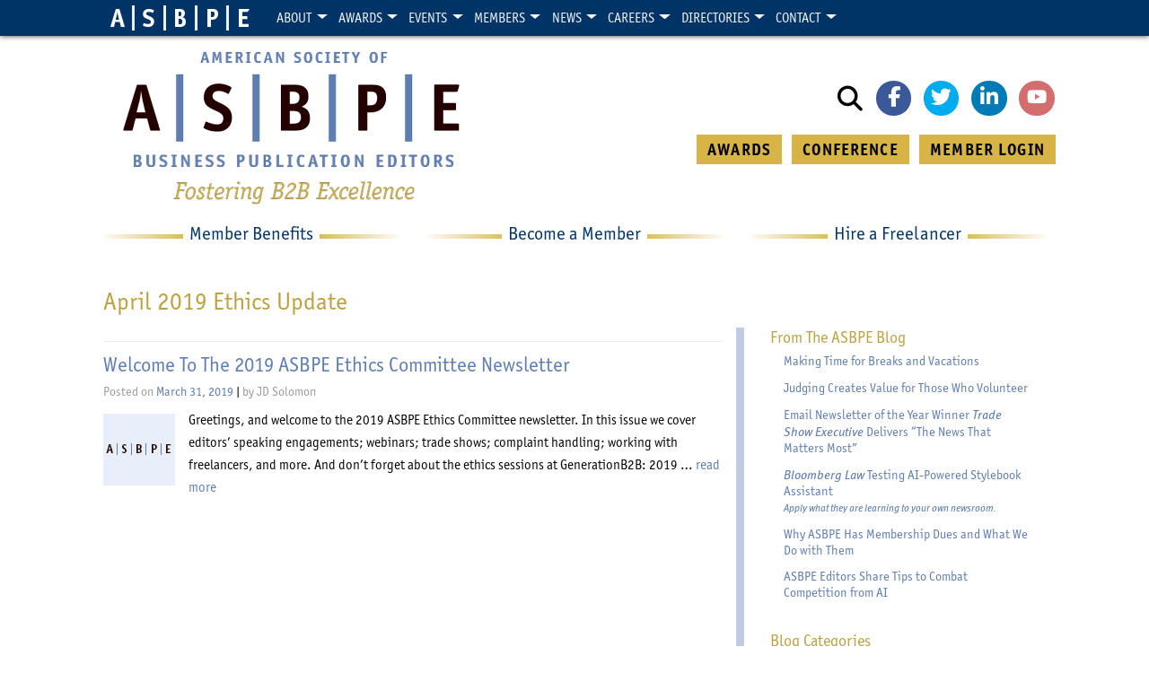

--- FILE ---
content_type: text/html; charset=UTF-8
request_url: https://asbpe.org/blog/tag/april-2019-ethics-update/
body_size: 15095
content:
<!DOCTYPE html>
<html lang="en-US">
<head>
    <meta charset="UTF-8">
    <meta name="viewport" content="width=device-width, initial-scale=1">
    <meta http-equiv="X-UA-Compatible" content="IE=edge">
    <link rel="profile" href="https://gmpg.org/xfn/11">
    <link rel="pingback" href="https://asbpe.org/xmlrpc.php">
<title>April 2019 Ethics Update &#8211; American Society of Business Publication Editors</title>
<meta name='robots' content='max-image-preview:large' />
	<style>img:is([sizes="auto" i], [sizes^="auto," i]) { contain-intrinsic-size: 3000px 1500px }</style>
	<link rel='dns-prefetch' href='//code.jquery.com' />
<link rel='dns-prefetch' href='//kit.fontawesome.com' />
<link rel='dns-prefetch' href='//stackpath.bootstrapcdn.com' />
<link rel='dns-prefetch' href='//stats.wp.com' />
<link rel='dns-prefetch' href='//use.typekit.net' />
<link rel='preconnect' href='//i0.wp.com' />
<link rel="alternate" type="application/rss+xml" title="American Society of Business Publication Editors &raquo; Feed" href="https://asbpe.org/feed/" />
<link rel="alternate" type="application/rss+xml" title="American Society of Business Publication Editors &raquo; Comments Feed" href="https://asbpe.org/comments/feed/" />
<link rel="alternate" type="application/rss+xml" title="American Society of Business Publication Editors &raquo; April 2019 Ethics Update Tag Feed" href="https://asbpe.org/blog/tag/april-2019-ethics-update/feed/" />
<!-- asbpe.org is managing ads with Advanced Ads 2.0.16 – https://wpadvancedads.com/ --><script id="asbpe-ready">
			window.advanced_ads_ready=function(e,a){a=a||"complete";var d=function(e){return"interactive"===a?"loading"!==e:"complete"===e};d(document.readyState)?e():document.addEventListener("readystatechange",(function(a){d(a.target.readyState)&&e()}),{once:"interactive"===a})},window.advanced_ads_ready_queue=window.advanced_ads_ready_queue||[];		</script>
		<link rel="preload" href="https://asbpe.org/wp-content/plugins/wpzoom-shortcodes/assets/css/font-awesome.min.css" as="style" media="all" onload="this.onload=null;this.rel='stylesheet'">
<link rel="stylesheet" href="https://asbpe.org/wp-content/plugins/wpzoom-shortcodes/assets/css/font-awesome.min.css" media="all">
<noscript><link rel="stylesheet" href="https://asbpe.org/wp-content/plugins/wpzoom-shortcodes/assets/css/font-awesome.min.css" media="all"></noscript>
<!--[if IE]><link rel="stylesheet" href="https://asbpe.org/wp-content/plugins/wpzoom-shortcodes/assets/css/font-awesome.min.css" media="all"><![endif]-->
<style class="optimize_css_2" type="text/css" media="all">.wpcf7 .screen-reader-response{position:absolute;overflow:hidden;clip:rect(1px,1px,1px,1px);clip-path:inset(50%);height:1px;width:1px;margin:-1px;padding:0;border:0;word-wrap:normal!important}.wpcf7 .hidden-fields-container{display:none}.wpcf7 form .wpcf7-response-output{margin:2em .5em 1em;padding:.2em 1em;border:2px solid #00a0d2}.wpcf7 form.init .wpcf7-response-output,.wpcf7 form.resetting .wpcf7-response-output,.wpcf7 form.submitting .wpcf7-response-output{display:none}.wpcf7 form.sent .wpcf7-response-output{border-color:#46b450}.wpcf7 form.failed .wpcf7-response-output,.wpcf7 form.aborted .wpcf7-response-output{border-color:#dc3232}.wpcf7 form.spam .wpcf7-response-output{border-color:#f56e28}.wpcf7 form.invalid .wpcf7-response-output,.wpcf7 form.unaccepted .wpcf7-response-output,.wpcf7 form.payment-required .wpcf7-response-output{border-color:#ffb900}.wpcf7-form-control-wrap{position:relative}.wpcf7-not-valid-tip{color:#dc3232;font-size:1em;font-weight:400;display:block}.use-floating-validation-tip .wpcf7-not-valid-tip{position:relative;top:-2ex;left:1em;z-index:100;border:1px solid #dc3232;background:#fff;padding:.2em .8em;width:24em}.wpcf7-list-item{display:inline-block;margin:0 0 0 1em}.wpcf7-list-item-label::before,.wpcf7-list-item-label::after{content:" "}.wpcf7-spinner{visibility:hidden;display:inline-block;background-color:#23282d;opacity:.75;width:24px;height:24px;border:none;border-radius:100%;padding:0;margin:0 24px;position:relative}form.submitting .wpcf7-spinner{visibility:visible}.wpcf7-spinner::before{content:'';position:absolute;background-color:#fbfbfc;top:4px;left:4px;width:6px;height:6px;border:none;border-radius:100%;transform-origin:8px 8px;animation-name:spin;animation-duration:1000ms;animation-timing-function:linear;animation-iteration-count:infinite}@media (prefers-reduced-motion:reduce){.wpcf7-spinner::before{animation-name:blink;animation-duration:2000ms}}@keyframes spin{from{transform:rotate(0deg)}to{transform:rotate(360deg)}}@keyframes blink{from{opacity:0}50%{opacity:1}to{opacity:0}}.wpcf7 [inert]{opacity:.5}.wpcf7 input[type="file"]{cursor:pointer}.wpcf7 input[type="file"]:disabled{cursor:default}.wpcf7 .wpcf7-submit:disabled{cursor:not-allowed}.wpcf7 input[type="url"],.wpcf7 input[type="email"],.wpcf7 input[type="tel"]{direction:ltr}.wpcf7-reflection>output{display:list-item;list-style:none}.wpcf7-reflection>output[hidden]{display:none}</style>
<style class="optimize_css_2" type="text/css" media="all">body .extendedwopts-show{display:none}body .widgetopts-hide_title .widget-title{display:none}body .extendedwopts-md-right{text-align:right}body .extendedwopts-md-left{text-align:left}body .extendedwopts-md-center{text-align:center}body .extendedwopts-md-justify{text-align:justify}@media screen and (min-width:1181px){body .extendedwopts-hide.extendedwopts-desktop{display:none!important}body .extendedwopts-show.extendedwopts-desktop{display:block}body .widget.clearfix-desktop{clear:both}}@media screen and (max-width:1024px) and (orientation:Portrait){body .extendedwopts-hide.extendedwopts-tablet{display:none!important}body .extendedwopts-show.extendedwopts-tablet{display:block}body .widget.clearfix-desktop{clear:none}body .widget.clearfix-tablet{clear:both}}@media screen and (max-width:1180px) and (orientation:landscape){body .extendedwopts-hide.extendedwopts-tablet{display:none!important}body .extendedwopts-show.extendedwopts-tablet{display:block}body .widget.clearfix-desktop{clear:none}body .widget.clearfix-tablet{clear:both}}@media screen and (max-width:767px) and (orientation:Portrait){body .extendedwopts-hide.extendedwopts-tablet:not(.extendedwopts-mobile){display:block!important}body .extendedwopts-show.extendedwopts-tablet:not(.extendedwopts-mobile){display:none!important}body .extendedwopts-hide.extendedwopts-mobile{display:none!important}body .extendedwopts-show.extendedwopts-mobile{display:block}body .widget.clearfix-desktop,body .widget.clearfix-tablet{clear:none}body .widget.clearfix-mobile{clear:both}}@media screen and (max-width:991px) and (orientation:landscape){body .extendedwopts-hide.extendedwopts-tablet:not(.extendedwopts-mobile){display:block!important}body .extendedwopts-show.extendedwopts-tablet:not(.extendedwopts-mobile){display:none!important}body .extendedwopts-hide.extendedwopts-mobile{display:none!important}body .extendedwopts-show.extendedwopts-mobile{display:block}body .widget.clearfix-desktop,body .widget.clearfix-tablet{clear:none}body .widget.clearfix-mobile{clear:both}}.panel-cell-style:after{content:"";display:block;clear:both;position:relative}</style>
<link rel='stylesheet' id='fontkit-css' href='https://use.typekit.net/qqd6bax.css' media='all' />
<style class="optimize_css_2" type="text/css" media="all">#heateor_sss_error{color:red;margin:7px 0}#heateor_sss_sharing_more_providers .filter svg{position:absolute;left:16px;top:18px}div.heateor_sss_sharing_ul a:link,div.heateor_sss_sharing_ul a:focus{text-decoration:none;background:transparent!important}.heateor_sss_login_container{margin:2px 0}.heateor_sss_login_container img,.heateor_sss_sharing_container img{cursor:pointer;margin:2px;border:none}.heateor_sss_login_container img{display:none;float:left}#heateor_sss_loading_image{display:block!important;float:none}.heateor_sss_error{background-color:#ffffe0;border:1px solid #e6db55;padding:5px;margin:10px}#heateor_sss_sharing_more_providers{position:fixed;top:50%;left:47%;background:#fafafa;width:650px;margin:-180px 0 0 -300px;z-index:10000000;text-shadow:none!important;height:308px}#heateor_sss_mastodon_popup_bg,#heateor_sss_popup_bg{background:url(https://asbpe.org/wp-content/plugins/sassy-social-share/public/css/../../images/transparent_bg.png);bottom:0;display:block;left:0;position:fixed;right:0;top:0;z-index:10000}#heateor_sss_sharing_more_providers .title{font-size:14px!important;height:auto!important;background:#58b8f8!important;border-bottom:1px solid #d7d7d7!important;color:#fff;font-weight:700;letter-spacing:inherit;line-height:34px!important;padding:0!important;text-align:center;text-transform:none;margin:0!important;text-shadow:none!important;width:100%}#heateor_sss_sharing_more_providers *{font-family:Arial,Helvetica,sans-serif}#heateor_sss_sharing_more_providers #heateor_sss_sharing_more_content{background:#fafafa;border-radius:4px;color:#555;height:auto;width:100%}#heateor_sss_sharing_more_providers .filter{margin:0;padding:10px 0 0;position:relative;width:100%}#heateor_sss_sharing_more_providers .all-services{clear:both;height:250px;overflow:auto}#heateor_sss_sharing_more_content .all-services ul{display:block;margin:10px!important;overflow:hidden;list-style:none;padding-left:0!important;position:static!important;width:auto!important}#heateor_sss_sharing_more_content .all-services ul li{padding:0;margin:0 0 0 5px;background:0 0!important;float:left;width:24.1%;text-align:left!important}#heateor_sss_sharing_more_providers .close-button img{margin:0}#heateor_sss_sharing_more_providers .close-button.separated{background:0 0!important;border:none!important;box-shadow:none!important;width:auto!important;height:auto!important;z-index:1000}#heateor_sss_sharing_more_providers .close-button{height:auto!important;width:auto!important;left:auto!important;display:block!important;color:#555!important;cursor:pointer!important;font-size:29px!important;line-height:29px!important;margin:0!important;padding:0!important;position:absolute;right:-16px;top:-16px}#heateor_sss_sharing_more_providers .filter input.search{width:96%;display:block;float:none;font-family:"open sans","helvetica neue",helvetica,arial,sans-serif;font-weight:300;height:auto;line-height:inherit;margin:0 11px;padding:5px 8px 5px 27px!important;border:1px solid #ccc!important;color:#000;background:#fff!important;font-size:16px!important;text-align:left!important;max-width:-webkit-fill-available;line-height:1}#heateor_sss_sharing_more_providers .footer-panel{background:#fff;border-top:1px solid #d7d7d7;padding:6px 0;width:100%;color:#fff}#heateor_sss_sharing_more_providers .footer-panel p{background-color:#fff0;top:0;text-align:left!important;color:#000;font-family:'helvetica neue',arial,helvetica,sans-serif;font-size:12px;line-height:1.2;margin:0!important;padding:0 6px!important;text-indent:0!important}#heateor_sss_sharing_more_providers .footer-panel a{color:#fff;text-decoration:none;font-weight:700;text-indent:0!important}#heateor_sss_sharing_more_providers .all-services ul li a span{width:51%}#heateor_sss_sharing_more_providers .all-services ul li a{border-radius:3px;color:#666!important;display:block;font-size:12px;height:auto;line-height:20px;overflow:hidden;padding:8px 8px 8px 1px;text-decoration:none!important;text-overflow:ellipsis;white-space:nowrap;border:none!important;text-indent:0!important;background:0 0!important;text-shadow:none}.heateor_sss_share_count{display:block;text-indent:0!important;visibility:hidden;background-color:#58b8f8!important;width:5px;height:auto;text-align:center;min-width:8px!important;padding:1px 4px!important;color:#fff!important;font-family:'Open Sans',arial,sans-serif!important;font-size:10px!important;font-weight:600!important;-webkit-border-radius:15px!important;border-radius:15px!important;-webkit-box-shadow:0 2px 2px rgb(0 0 0 / .4);box-shadow:0 2px 2px rgb(0 0 0 / .4);text-shadow:0 -1px 0 rgb(0 0 0 / .2);line-height:14px!important;border:2px solid #fff!important;z-index:1;margin:2px auto!important;box-sizing:content-box!important}.heateor_sss_share_count,.heateor_sss_vertical_sharing{-webkit-box-sizing:content-box!important;-moz-box-sizing:content-box!important}div.heateor_sss_follow_ul,div.heateor_sss_sharing_ul{padding-left:0!important;margin:1px 0!important}#heateor_sss_mastodon_popup_close img,#heateor_sss_sharing_popup_close img{opacity:1!important;background:0 0!important;border:none!important;outline:0!important;box-shadow:none!important;width:auto!important;height:auto!important;top:inherit!important;right:inherit!important;left:9px!important;padding:0!important}div.heateor_sss_follow_ul .heateorSssSharingRound,div.heateor_sss_sharing_ul .heateorSssSharingRound{background:0 0!important}.heateor_sss_square_count{display:none;text-align:center;font-weight:bolder;font-family:sans-serif;font-style:normal;font-size:.6em;visibility:hidden}div.heateor_sss_follow_ul a,div.heateor_sss_horizontal_sharing div.heateor_sss_sharing_ul a{float:left;padding:0!important;list-style:none!important;border:none!important;margin:2px}.heateorSssSharing,.heateorSssSharingButton{display:block;cursor:pointer;margin:2px}div.heateor_sss_follow_ul a:before,div.heateor_sss_sharing_ul a:before{content:none!important}div.heateor_sss_follow_ul a{width:auto}.heateor_sss_vertical_sharing{background:0 0;-webkit-box-shadow:0 1px 4px 1px rgb(0 0 0 / .1);box-shadow:0 1px 4px 1px rgb(0 0 0 / .1);position:fixed;overflow:visible;z-index:10000000;display:block;padding:10px;border-radius:4px;opacity:1;box-sizing:content-box!important}div.heateor_sss_horizontal_counter li.heateor_sss_facebook_share,div.heateor_sss_horizontal_sharing li.heateor_sss_facebook_share{width:96px}li.heateor_sss_facebook_like .fb-like span,li.heateor_sss_facebook_recommend .fb-like span,li.heateor_sss_facebook_share .fb-share-button span{vertical-align:top!important}li.heateor_sss_facebook_like .fb-like span iframe,li.heateor_sss_facebook_recommend .fb-like span iframe{max-width:none!important;z-index:1000}.heateor_sss_counter_container li{height:21px}.heateorSssTCBackground:hover{border-width:0!important;background-color:#fff0}.heateorSssTCBackground{border-width:0!important;background-color:transparent!important;font-style:normal;word-wrap:normal;color:#666;line-height:1;visibility:hidden}.heateorSssSharingSvg{width:100%;height:100%}.heateorSssSharing{float:left;border:none}.heateorSssSharingArrow{height:16px;width:16px;cursor:pointer;margin-top:10px}.heateorSssPushIn{background:url(data:image/svg+xml;charset=utf8,%3Csvg%20xmlns%3D%22http%3A%2F%2Fwww.w3.org%2F2000%2Fsvg%22%20width%3D%22100%25%22%20height%3D%22100%25%22%20viewBox%3D%220%200%2030%2030%22%3E%0A%3Cpath%20d%3D%22M%207%206%20q%202%206%2010%206%20v%20-6%20l%206%209%20l%20-6%209%20v%20-6%20q%20-10%202%20-10%20-12%22%20stroke-width%3D%221%22%20stroke%3D%22%23000%22%20fill%3D%22%23000%22%20stroke-linecap%3D%22round%22%3E%3C%2Fpath%3E%3C%2Fsvg%3E) left no-repeat}.heateorSssPullOut{background:url(data:image/svg+xml;charset=utf8,%3Csvg%20xmlns%3D%22http%3A%2F%2Fwww.w3.org%2F2000%2Fsvg%22%20width%3D%22100%25%22%20height%3D%22100%25%22%20viewBox%3D%220%200%2030%2030%22%3E%0A%3Cpath%20d%3D%22M%2023%206%20q%20-2%206%20-10%206%20v%20-6%20l%20-6%209%20l%206%209%20v%20-6%20q%2010%202%2010%20-12%22%20stroke-width%3D%221%22%20stroke%3D%22%23000%22%20fill%3D%22%23000%22%20stroke-linecap%3D%22round%22%3E%3C%2Fpath%3E%3C%2Fsvg%3E) left no-repeat}.heateorSssCommentingTabs li{padding-left:0!important;float:left;margin:0 1em 0 0!important;list-style:none;color:#aaa;display:block;cursor:pointer;font-size:.85em}div.heateorSssTotalShareCount{word-wrap:normal!important;font-weight:bolder;font-family:sans-serif;padding:0;margin:0;text-align:center}div.heateorSssTotalShareText{word-wrap:normal!important;margin:0;padding:0;text-align:center}div.heateor_sss_horizontal_sharing li{width:auto}div.heateor_sss_horizontal_sharing li.heateor_sss_facebook_like{width:91px}div.heateor_sss_horizontal_sharing li.heateor_sss_facebook_recommend{width:145px}div.heateor_sss_horizontal_sharing li.heateor_sss_twitter_tweet{width:95px}div.heateor_sss_horizontal_sharing li.heateor_sss_linkedin_share span{vertical-align:text-top!important}div.heateor_sss_horizontal_sharing li.heateor_sss_linkedin_share{width:96px}div.heateor_sss_horizontal_sharing li.heateor_sss_buffer_share{width:108px}div.heateor_sss_horizontal_sharing li.heateor_sss_reddit_badge{width:130px}div.heateor_sss_horizontal_sharing li.heateor_sss_yummly{width:106px}div.heateor_sss_horizontal_sharing li.heateor_sss_pinterest_pin{width:76px}div.heateor_sss_horizontal_sharing li.heateor_sss_xing{width:98px}.heateor_sss_sharing_container a{padding:0!important;box-shadow:none!important;border:none!important}.heateorSssClear{clear:both}div.course_instructor_widget .heateor_sss_vertical_sharing{display:none!important}@media screen and (max-width:783px){#heateor_sss_sharing_more_providers{width:80%;left:60%;margin-left:-50%;text-shadow:none!important}}@media screen and (max-width:752px){#heateor_sss_sharing_more_content .all-services ul li{width:32.1%}}@media screen and (max-width:590px){#heateor_sss_sharing_more_content .all-services ul li{width:48.1%}#heateor_sss_sharing_more_providers .filter input.search{width:93%}}@media screen and (max-width:413px){#heateor_sss_sharing_more_content .all-services ul li{width:100%}}div.heateor_sss_bottom_sharing{margin-bottom:0}div.heateor_sss_sharing_container a:before,div.heateor_sss_follow_icons_container a:before{content:none}.heateor_sss_mastodon_popup_button{background:linear-gradient(#ec1b23,#d43116);padding:8px 0 10px;font-size:18px;border:0;color:#fff;border-radius:8px;margin:4px auto;font-weight:bolder;width:35%;cursor:pointer;border-bottom-style:groove;border-bottom-width:5px;border-bottom-color:rgb(0 0 0 / .2)}@media screen and (max-width:783px)#heateor_sss_sharing_more_providers .filter input.search{border:1px solid #ccc;width:92.8%}div.heateor_sss_follow_icons_container svg,div.heateor_sss_sharing_container svg{width:100%;height:100%}</style>
<style class="optimize_css_4" type="text/css" media="all">.heateor_sss_button_instagram span.heateor_sss_svg{background-color:#527fa4}.heateor_sss_horizontal_sharing .heateor_sss_svg,.heateor_sss_standard_follow_icons_container .heateor_sss_svg{color:#fff;border-width:0;border-style:solid;border-color:#fff0}.heateor_sss_horizontal_sharing .heateorSssTCBackground{color:#666}.heateor_sss_horizontal_sharing span.heateor_sss_svg:hover,.heateor_sss_standard_follow_icons_container span.heateor_sss_svg:hover{border-color:#fff0}.heateor_sss_vertical_sharing span.heateor_sss_svg,.heateor_sss_floating_follow_icons_container span.heateor_sss_svg{color:#fff;border-width:0;border-style:solid;border-color:#fff0}.heateor_sss_vertical_sharing .heateorSssTCBackground{color:#666}.heateor_sss_vertical_sharing span.heateor_sss_svg:hover,.heateor_sss_floating_follow_icons_container span.heateor_sss_svg:hover{border-color:#fff0}@media screen and (max-width:783px){.heateor_sss_vertical_sharing{display:none!important}}div.heateor_sss_sharing_title{text-align:center}div.heateor_sss_sharing_ul{width:100%;text-align:center}div.heateor_sss_horizontal_sharing div.heateor_sss_sharing_ul a{float:none!important;display:inline-block}</style>
<style id='heateor_sss_frontend_css-inline-css'>
.heateor_sss_button_instagram span.heateor_sss_svg{background-color:#527fa4}.heateor_sss_horizontal_sharing .heateor_sss_svg,.heateor_sss_standard_follow_icons_container .heateor_sss_svg{color:#fff;border-width:0px;border-style:solid;border-color:transparent}.heateor_sss_horizontal_sharing .heateorSssTCBackground{color:#666}.heateor_sss_horizontal_sharing span.heateor_sss_svg:hover,.heateor_sss_standard_follow_icons_container span.heateor_sss_svg:hover{border-color:transparent;}.heateor_sss_vertical_sharing span.heateor_sss_svg,.heateor_sss_floating_follow_icons_container span.heateor_sss_svg{color:#fff;border-width:0px;border-style:solid;border-color:transparent;}.heateor_sss_vertical_sharing .heateorSssTCBackground{color:#666;}.heateor_sss_vertical_sharing span.heateor_sss_svg:hover,.heateor_sss_floating_follow_icons_container span.heateor_sss_svg:hover{border-color:transparent;}@media screen and (max-width:783px) {.heateor_sss_vertical_sharing{display:none!important}}div.heateor_sss_sharing_title{text-align:center}div.heateor_sss_sharing_ul{width:100%;text-align:center;}div.heateor_sss_horizontal_sharing div.heateor_sss_sharing_ul a{float:none!important;display:inline-block;}
</style>
<style class="optimize_css_2" type="text/css" media="all">#galleria{margin:20px 0;clear:both}#galleria img{margin:0}.galleria-errors{display:none}.galleria-container{position:relative;overflow:hidden;background:#000;margin-bottom:20px}.galleria-container img{-moz-user-select:none;-webkit-user-select:none;-o-user-select:none}.galleria-stage{position:absolute;top:10px;bottom:75px;left:10px;right:10px;overflow:hidden}.galleria-thumbnails-container{height:65px;bottom:0;position:absolute;left:10px;right:10px;z-index:2}.galleria-carousel .galleria-thumbnails-list{margin-left:30px;margin-right:30px}.galleria-thumbnails .galleria-image{height:55px;width:60px;background:#000;margin:0 5px 0 0;border:1px solid #000;float:left;cursor:pointer}.galleria-counter{position:absolute;bottom:10px;left:10px;text-align:right;color:#fff;font:normal 11px/1 arial,sans-serif;z-index:1}.galleria-loader{background:#000;width:20px;height:20px;position:absolute;top:10px;right:10px;z-index:2;display:none;background:url(https://asbpe.org/wp-content/plugins/wpzoom-shortcodes/assets/css/../images/wzslider/classic-loader.gif) no-repeat 2px 2px}.galleria-info{width:50%;z-index:2;position:absolute;bottom:80px;left:26%}.galleria-info-text{background:url(https://asbpe.org/wp-content/plugins/wpzoom-shortcodes/assets/css/../images/wzslider/60.png) repeat;padding:12px;zoom:1}.galleria-info-title{font:bold 12px/1.1 arial,sans-serif;margin:0;color:#fff}.galleria-info-description{font:italic 12px/1.4 georgia,serif;margin:5px 0 0;color:#bbb}.galleria-info-close{width:9px;height:9px;position:absolute;top:5px;right:5px;background-position:-753px -11px;opacity:.5;filter:alpha(opacity=50);cursor:pointer}.notouch .galleria-info-close:hover{opacity:1;filter:alpha(opacity=100)}.touch .galleria-info-close:active{opacity:1;filter:alpha(opacity=100)}.galleria-info-link{background-position:-669px -5px;opacity:.7;filter:alpha(opacity=70);position:absolute;width:20px;height:20px;cursor:pointer;background-color:#000;display:none;top:-44px;left:-49%}.notouch .galleria-info-link:hover{opacity:1;filter:alpha(opacity=100)}.touch .galleria-info-link:active{opacity:1;filter:alpha(opacity=100)}.galleria-image-nav{position:absolute;top:50%;margin-top:-62px;width:100%;height:62px;left:0}.galleria-image-nav-left,.galleria-image-nav-right{opacity:.3;filter:alpha(opacity=30);cursor:pointer;width:62px;height:124px;position:absolute;left:10px;z-index:2;background-position:0 46px}.galleria-image-nav-right{left:auto;right:10px;background-position:-254px 46px;z-index:2}.notouch .galleria-image-nav-left:hover,.notouch .galleria-image-nav-right:hover{opacity:1;filter:alpha(opacity=100)}.touch .galleria-image-nav-left:active,.touch .galleria-image-nav-right:active{opacity:1;filter:alpha(opacity=100)}.galleria-thumb-nav-left,.galleria-thumb-nav-right{cursor:pointer;display:none;background-position:-495px 10px;position:absolute;left:0;top:0;height:55px;width:23px;z-index:3;opacity:.8;filter:alpha(opacity=80)}.galleria-thumb-nav-right{background-position:-578px 10px;border-right:none;right:0;left:auto}.galleria-thumbnails-container .disabled{opacity:.2;filter:alpha(opacity=20);cursor:default}.notouch .galleria-thumb-nav-left:hover,.notouch .galleria-thumb-nav-right:hover{opacity:1;filter:alpha(opacity=100);background-color:#111}.touch .galleria-thumb-nav-left:active,.touch .galleria-thumb-nav-right:active{opacity:1;filter:alpha(opacity=100);background-color:#111}.notouch .galleria-thumbnails-container .disabled:hover{opacity:.2;filter:alpha(opacity=20);background-color:#fff0}.galleria-carousel .galleria-thumb-nav-left,.galleria-carousel .galleria-thumb-nav-right{display:block}.galleria-thumb-nav-left,.galleria-thumb-nav-right,.galleria-info-link,.galleria-info-close,.galleria-image-nav-left,.galleria-image-nav-right{background-image:url(https://asbpe.org/wp-content/plugins/wpzoom-shortcodes/assets/css/../images/wzslider/classic-map.png);background-repeat:no-repeat}</style>
<style class="optimize_css_2" type="text/css" media="all">[data-class="wpcf7cf_group"],.wpcf7cf_remove,.wpcf7cf_add{display:none}.wpcf7cf_repeater_sub{margin-bottom:20px}.wpcf7cf_repeater_controls,.wpcf7cf_step_controls{display:flex;justify-content:space-between;flex-wrap:wrap;margin-top:20px}.wpcf7cf_multistep .wpcf7cf_step{width:100%}.wpcf7cf_multistep .wpcf7cf_step .step-title{display:none}.wpcf7cf_multistep .wpcf7cf_steps-dots{display:flex;width:100%;margin-bottom:20px;flex-wrap:wrap}.wpcf7cf_multistep .wpcf7cf_steps-dots .dot .step-index{display:inline-block;border-radius:50%;background:#dfdfdf;color:#000;width:40px;height:40px;line-height:40px;text-align:center}.wpcf7cf_multistep .wpcf7cf_steps-dots .dot{border-bottom:5px solid #dfdfdf;text-align:center;flex:1;padding:15px;min-width:120px}.wpcf7cf_multistep .wpcf7cf_steps-dots .dot.completed{border-bottom:5px solid #333}.wpcf7cf_multistep .wpcf7cf_steps-dots .dot.active{border-bottom:5px solid #333;font-weight:700}.wpcf7cf_multistep .wpcf7cf_steps-dots .dot.completed .step-index{background-color:#333;color:#fff}.wpcf7cf_multistep .wpcf7cf_steps-dots .dot.active .step-index{background-color:#333;color:#fff}.wpcf7cf_step_controls .disabled{pointer-events:none;cursor:default;opacity:.5}</style>
<style class="optimize_css_2" type="text/css" media="all">p.wpz-sc-box,div.wpz-sc-box{margin:1em 0 1.5em 0;padding:9px 10px 9px 15px;color:#555;text-shadow:none}.wpz-sc-box.none{border-width:0}.wpz-sc-box.full{border-width:1px}.wpz-sc-box:before{font-family:FontAwesome;margin:2px 15px 0 0;font-size:16px}.wpz-sc-box.medium{padding:18px 20px 18px 50px;font-size:1.1em}.wpz-sc-box.large{padding:25px 27px 25px 50px;font-size:1.2em}.wpz-sc-box.rounded{-webkit-border-radius:15px;-moz-border-radius:15px;border-radius:15px}.wpz-sc-box.alert{background:#ffd9c8}.wpz-sc-box.download{background:#edfcd5}.wpz-sc-box.tick{background:#edfcd5}.wpz-sc-box.info{background:#E4F0FC}.wpz-sc-box.note{background:#fef6d2}.wpz-sc-box.normal{background:#eee;padding:9px 15px}.wpz-sc-box.alert:before{content:"\f00d";color:#E97373}.wpz-sc-box.download:before{content:"\f019";color:#80B42B}.wpz-sc-box.tick:before{content:"\f00c";color:#80B42B}.wpz-sc-box.info:before{content:"\f129";color:#5986C0}.wpz-sc-box.note:before{content:"\f071";color:#F7CD17}.none_class:before{content:none!important}a.wpz-sc-button{display:inline-block;line-height:1em;padding:10px 20px;margin:0 .6em 1.5em 0;text-align:center;-moz-border-radius:3px;-webkit-border-radius:3px;border-radius:3px;border:1px solid #fff0;background:#3f70c0;color:#fff!important;font-weight:400;text-decoration:none!important;-moz-transition:all .2s ease;-webkit-transition:all .2s ease;transition:all .2s ease}a.wpz-sc-button.small{padding:5px 10px;font-size:.9em}a.wpz-sc-button.large{padding:7px 16px;font-size:1.4em}a.wpz-sc-button.xl{padding:9px 20px;font-size:1.8em}a.wpz-sc-button:hover,a.wpz-sc-button.hover,a.wpz-sc-button.active{text-decoration:none!important;background:#2151a1;color:#fff;opacity:.8}a.wpz-sc-button.dark span{color:#3c5378}a.wpz-sc-button.dark:hover span{color:#24395a}a.wpz-sc-button.custom:hover{opacity:.85}a.wpz-sc-button span{line-height:1.2em;min-height:16px;display:block}a.wpz-sc-button span:before{font-family:FontAwesome;margin:0 15px 0 0;font-size:16px}a.wpz-sc-button span.wpz-alert:before{content:"\f00d"}a.wpz-sc-button span.wpz-download:before{content:"\f019"}a.wpz-sc-button span.wpz-tick:before{content:"\f00c"}a.wpz-sc-button span.wpz-info:before{content:"\f129"}a.wpz-sc-button span.wpz-note:before{content:"\f071"}a.wpz-sc-button.red{background:#cf402d}a.wpz-sc-button.orange{background:#de8925}a.wpz-sc-button.green{background:#75ab1f}a.wpz-sc-button.aqua{background:#BCF1ED}a.wpz-sc-button.teal{background:#33aad6}a.wpz-sc-button.purple{background:#813fbe}a.wpz-sc-button.pink{background:#de3882}a.wpz-sc-button.silver{background:#dee6f2}.twocol-one{width:48%}.threecol-one{width:30.66%}.threecol-two{width:65.33%}.fourcol-one{width:22%}.fourcol-two{width:48%}.fourcol-three{width:74%}.fivecol-one{width:16.8%}.fivecol-two{width:37.6%}.fivecol-three{width:58.4%}.fivecol-four{width:67.2%}.sixcol-one{width:13.33%}.sixcol-two{width:30.66%}.sixcol-three{width:47.99%}.sixcol-four{width:65.33%}.sixcol-five{width:82.67%}.twocol-one,.threecol-one,.threecol-two,.fourcol-one,.fourcol-two,.fourcol-three,.fivecol-one,.fivecol-two,.fivecol-three,.fivecol-four,.sixcol-one,.sixcol-two,.sixcol-three,.sixcol-four,.sixcol-five{float:left;margin-right:4%;position:relative}.last{clear:right;margin-right:0!important}@media screen and (max-width:768px){.twocol-one,.threecol-one,.threecol-two,.fourcol-one,.fourcol-two,.fourcol-three,.fivecol-one,.fivecol-two,.fivecol-three,.fivecol-four,.sixcol-one,.sixcol-two,.sixcol-three,.sixcol-four,.sixcol-five{width:100%;margin-right:0;margin-bottom:30px;float:none}}.shortcode-tabs{background:#FFF;clear:both;height:auto;display:block;padding:5px}.shortcode-tabs ul.tab_titles{padding:0;background:none;border:none;margin:0;clear:both;float:left;border-left:1px solid #ccc;position:relative;z-index:2}.shortcode-tabs ul.tab_titles li.nav-tab{background:none;padding:0;float:left;display:inline;color:#fff;margin:0;cursor:pointer;border-top:1px solid #ccc;border-right:1px solid #ccc}.shortcode-tabs ul.tab_titles li.nav-tab.ui-tabs-selected a,.shortcode-tabs ul.tab_titles li.nav-tab a:hover{background:#fff;text-decoration:none}.shortcode-tabs ul.tab_titles li.nav-tab a{color:#777;display:block;float:left;padding:8px 15px;font-size:14px;line-height:1.5;text-decoration:none}.shortcode-tabs .tab{background:#fff;padding:10px;text-align:left;clear:both;border:1px solid #ccc;top:-1px;position:relative;z-index:1}.shortcode-tabs ul.tab_titles li.ui-state-active{border-bottom:1px solid #FFF;font-weight:700}.wpz-sc-ilink{padding:0 .3em}.wpz-sc-ilink a{display:inline-block;text-decoration:none!important}.wpz-sc-ilink a:before{font-family:FontAwesome;margin:0 5px 0 0;font-size:16px}.wpz-sc-ilink .alert:before{content:"\f00d";color:#E97373}.wpz-sc-ilink .download:before{content:"\f019";color:#80B42B}.wpz-sc-ilink .tick:before{content:"\f00c";color:#80B42B}.wpz-sc-ilink .info:before{content:"\f129";color:#5986C0}.wpz-sc-ilink .note:before{content:"\f071";color:#F7CD17}.shortcode-unorderedlist ul,.entry .shortcode-unorderedlist ul,.entry-content .shortcode-unorderedlist ul{margin-left:0}.entry .shortcode-unorderedlist ul li,.shortcode-unorderedlist ul li,.entry .shortcode-unorderedlist ul li ul,.shortcode-unorderedlist ul li ul{list-style-type:none!important;background:no-repeat scroll left top}.entry .shortcode-unorderedlist ul li:before,.shortcode-unorderedlist ul li:before{font-family:FontAwesome;margin:0 10px 0 0;font-size:18px}.entry .shortcode-unorderedlist.tick ul li:before,.shortcode-unorderedlist.tick ul li:before{content:"\f00c";color:#80B42B}.entry .shortcode-unorderedlist.red-x ul li:before,.shortcode-unorderedlist.red-x ul li:before{content:"\f00d";color:#E97373}.entry .shortcode-unorderedlist.bullet ul li:before,.shortcode-unorderedlist.bullet ul li:before{content:"\f0da";color:#5986C0}.entry .shortcode-unorderedlist.green-dot ul li:before,.shortcode-unorderedlist.green-dot ul li:before{content:"\f0da";color:#80B42B}.entry .shortcode-unorderedlist.arrow ul li:before,.shortcode-unorderedlist.arrow ul li:before{content:"\f061";color:#80B42B}.entry .shortcode-unorderedlist.star ul li:before,.shortcode-unorderedlist.star ul li:before{content:"\f005";color:#F7CD17}.entry .shortcode-orderedlist ol li,.entry .shortcode-orderedlist ol li ol,.shortcode-orderedlist ol li{list-style-type:none;margin-left:25px;background:no-repeat scroll left top}.entry .shortcode-orderedlist.armenian ol li,.shortcode-orderedlist.armenian ol li{list-style-type:armenian}.entry .shortcode-orderedlist.decimal ol li,.shortcode-orderedlist.decimal ol li{list-style-type:decimal}.entry .shortcode-orderedlist.decimal-leading-zero ol li,.shortcode-orderedlist.decimal-leading-zero ol li{list-style-type:decimal-leading-zero}.entry .shortcode-orderedlist.georgian ol li,.shortcode-orderedlist.georgian ol li{list-style-type:georgian}.entry .shortcode-orderedlist.lower-alpha ol li,.shortcode-orderedlist.lower-alpha ol li{list-style-type:lower-alpha}.entry .shortcode-orderedlist.lower-greek ol li,.shortcode-orderedlist.lower-greek ol li{list-style-type:lower-greek}.entry .shortcode-orderedlist.lower-latin ol li,.shortcode-orderedlist.lower-latin ol li{list-style-type:lower-latin}.entry .shortcode-orderedlist.lower-roman ol li,.shortcode-orderedlist.lower-roman ol li{list-style-type:lower-roman}.entry .shortcode-orderedlist.upper-alpha ol li,.shortcode-orderedlist.upper-alpha ol li{list-style-type:upper-alpha}.entry .shortcode-orderedlist.upper-latin ol li,.shortcode-orderedlist.upper-latin ol li{list-style-type:upper-latin}.entry .shortcode-orderedlist.upper-roman ol li,.shortcode-orderedlist.upper-roman ol li{list-style-type:upper-roman}.entry .wp-caption,.post_content .wp-caption,.post-single .wp-caption,.post-content .wp-caption,.entry-content .wp-caption{max-width:100%}</style>
<link rel='stylesheet' id='bootstrap-css' href='https://stackpath.bootstrapcdn.com/bootstrap/4.3.1/css/bootstrap.min.css' media='all' integrity='sha384-ggOyR0iXCbMQv3Xipma34MD+dH/1fQ784/j6cY/iJTQUOhcWr7x9JvoRxT2MZw1T' crossorigin='anonymous' />
<link rel='stylesheet' id='insite-starter-style-css' href='https://asbpe.org/wp-content/themes/insite-starter/style.css?ver=1719439844' media='all' />
<script src='https://code.jquery.com/jquery-3.7.1.min.js' integrity='sha256-/JqT3SQfawRcv/BIHPThkBvs0OEvtFFmqPF/lYI/Cxo=' crossorigin='anonymous' data-script-handle='jquery'></script>
<!--[if lt IE 9]>
<script src="https://asbpe.org/wp-content/themes/insite-starter/inc/assets/js/html5.js" id="html5hiv-js" data-script-handle='html5hiv'></script>
<![endif]-->
<link rel="https://api.w.org/" href="https://asbpe.org/wp-json/" /><link rel="alternate" title="JSON" type="application/json" href="https://asbpe.org/wp-json/wp/v2/tags/25" /><link rel="EditURI" type="application/rsd+xml" title="RSD" href="https://asbpe.org/xmlrpc.php?rsd" />
	<style>img#wpstats{display:none}</style>
		    <style type="text/css">
        #page-sub-header { background: #fff; }
    </style>
    
<!-- favicons for multiple devices -->
<link rel="apple-touch-icon" sizes="180x180" href="/favicon/apple-touch-icon.png?v=3dot0dot0">
<link rel="icon" type="image/png" sizes="32x32" href="/favicon/favicon-32x32.png?v=3dot0dot0">
<link rel="icon" type="image/png" sizes="16x16" href="/favicon/favicon-16x16.png?v=3dot0dot0">
<link rel="mask-icon" href="/favicon/safari-pinned-tab.svg?v=3dot0dot0" color="#5e7db1">
<link rel="manifest" href="/site.webmanifest?v=190312">
<link rel="shortcut icon" href="/favicon.ico?v=3dot0dot0">
<meta name="apple-mobile-web-app-title" content="ASBPE">
<meta name="application-name" content="ASBPE">
<meta name="msapplication-config" content="/browserconfig.xml?v=3dot0dot0">
<meta name="msapplication-TileColor" content="#2b5797">
<meta name="theme-color" content="#becbe0">

</head>

<body data-rsssl=1 class="archive tag tag-april-2019-ethics-update tag-25 wp-theme-insite-starter group-blog hfeed scrollaway-nav v3 fts-remove-powered-by">
<div id="page" class="site">
	<a class="skip-link screen-reader-text" href="#content">Skip to content</a>
    	<nav class="navbar navbar-expand-md site-nav sticky-top p-0">
		<div class="container">
			<div class="navbar-brand">
									<a class="site-title" href="https://asbpe.org/" title="homepage of ASBPE.org">
						<img src="https://asbpe.org/wp-content/themes/insite-starter/img/asbpe-logo-letters-mini-trans-172x36.gif" alt="American Society of Business Publication Editors" />
					</a>
							</div>
			<button class="navbar-toggler" type="button" data-toggle="collapse" data-target="#main-nav" aria-controls="main-nav" aria-expanded="false" aria-label="Toggle navigation">
				<span class="navbar-toggler-icon"></span>
			</button>

			<div id="main-nav" class="collapse navbar-collapse justify-content-start"><ul id="menu-site-navigation" class="navbar-nav"><li id="menu-item-25588" class="nav-item menu-item menu-item-type-post_type menu-item-object-page menu-item-has-children menu-item-25588 dropdown"><a href="#" data-toggle="dropdown" class="dropdown-toggle nav-link" aria-haspopup="true">About <span class="caret"></span></a>
<ul role="menu" class=" dropdown-menu">
	<li id="menu-item-25589" class="nav-item menu-item menu-item-type-post_type menu-item-object-page menu-item-25589"><a href="https://asbpe.org/about-us/" class="dropdown-item">About ASBPE</a></li>
	<li id="menu-item-25593" class="nav-item menu-item menu-item-type-post_type menu-item-object-page menu-item-25593"><a href="https://asbpe.org/about-us/leadership/" class="dropdown-item">Leadership</a></li>
	<li id="menu-item-26282" class="nav-item menu-item menu-item-type-post_type menu-item-object-page menu-item-26282"><a href="https://asbpe.org/about-our-chapters/" class="dropdown-item">About Our Chapters</a></li>
	<li id="menu-item-29521" class="nav-item menu-item menu-item-type-post_type menu-item-object-page menu-item-29521"><a href="https://asbpe.org/join-asbpe/" class="dropdown-item">Membership Benefits</a></li>
	<li id="menu-item-29697" class="nav-item menu-item menu-item-type-post_type menu-item-object-page menu-item-29697"><a href="https://asbpe.org/community-fellowship/" class="dropdown-item">Community Fellowship</a></li>
	<li id="menu-item-27715" class="nav-item menu-item menu-item-type-post_type menu-item-object-page menu-item-27715"><a href="https://asbpe.org/about-us/volunteer-now/" class="dropdown-item">Volunteer with ASBPE</a></li>
	<li id="menu-item-29595" class="nav-item menu-item menu-item-type-post_type menu-item-object-page menu-item-29595"><a href="https://asbpe.org/donate/" class="dropdown-item">Donate to ASBPE</a></li>
	<li id="menu-item-25610" class="nav-item menu-item menu-item-type-post_type menu-item-object-page menu-item-25610"><a href="https://asbpe.org/about-us/asbpe-frequently-asked-questions-faq/" class="dropdown-item">FAQ</a></li>
	<li id="menu-item-25614" class="nav-item sub-head menu-item menu-item-type-post_type menu-item-object-page menu-item-25614"><a href="https://asbpe.org/asbpe-foundation/" class="dropdown-item">ASBPE Educational Foundation</a></li>
	<li id="menu-item-29092" class="nav-item sub-item menu-item menu-item-type-post_type menu-item-object-page menu-item-29092"><a href="https://asbpe.org/asbpe-foundation/" class="dropdown-item">About the Foundation</a></li>
	<li id="menu-item-29298" class="nav-item sub-item menu-item menu-item-type-post_type menu-item-object-page menu-item-29298"><a href="https://asbpe.org/rising-leader-scholarship/" class="dropdown-item">Rising Leader Scholarship</a></li>
</ul>
</li>
<li id="menu-item-25611" class="nav-item menu-item menu-item-type-post_type menu-item-object-page menu-item-has-children menu-item-25611 dropdown"><a href="#" data-toggle="dropdown" class="dropdown-toggle nav-link" aria-haspopup="true">Awards <span class="caret"></span></a>
<ul role="menu" class=" dropdown-menu">
	<li id="menu-item-25612" class="nav-item menu-item menu-item-type-post_type menu-item-object-page menu-item-25612"><a href="https://asbpe.org/asbpe-awards/" class="dropdown-item">About ASBPE’s Awards</a></li>
	<li id="menu-item-25615" class="nav-item menu-item menu-item-type-custom menu-item-object-custom menu-item-25615"><a href="https://azbeeawards.secure-platform.com/a/gallery?roundId=71" class="dropdown-item">2025 Azbees Gallery</a></li>
	<li id="menu-item-25627" class="nav-item menu-item menu-item-type-post_type menu-item-object-page menu-item-25627"><a href="https://asbpe.org/asbpe-awards/past-honorees/" class="dropdown-item">Previous ASBPE Awards Honorees</a></li>
	<li id="menu-item-25624" class="nav-item menu-item menu-item-type-custom menu-item-object-custom menu-item-25624"><a href="https://azbeeawards.secure-platform.com/a" class="dropdown-item">Enter the Azbee Awards</a></li>
	<li id="menu-item-29111" class="nav-item menu-item menu-item-type-custom menu-item-object-custom menu-item-29111"><a href="https://azbeeawards.secure-platform.com/a/page/new-for-2026" class="dropdown-item">New for 2026</a></li>
	<li id="menu-item-25617" class="nav-item sub-head menu-item menu-item-type-custom menu-item-object-custom menu-item-25617"><a href="#entrants" class="dropdown-item">Entrants</a></li>
	<li id="menu-item-25618" class="nav-item sub-item menu-item menu-item-type-custom menu-item-object-custom menu-item-25618"><a href="https://azbeeawards.secure-platform.com/a/page/about/eligibility-rules" class="dropdown-item">Eligibility &#038; Rules</a></li>
	<li id="menu-item-25619" class="nav-item sub-item menu-item menu-item-type-custom menu-item-object-custom menu-item-25619"><a href="https://azbeeawards.secure-platform.com/a/page/about/categories" class="dropdown-item">Categories</a></li>
	<li id="menu-item-25620" class="nav-item sub-item menu-item menu-item-type-custom menu-item-object-custom menu-item-25620"><a href="https://azbeeawards.secure-platform.com/a/page/about/regions" class="dropdown-item">Regions</a></li>
	<li id="menu-item-25621" class="nav-item sub-item menu-item menu-item-type-custom menu-item-object-custom menu-item-25621"><a href="https://azbeeawards.secure-platform.com/a/page/about/entry-fees" class="dropdown-item">Entry Fees &#038; Deadlines</a></li>
	<li id="menu-item-25622" class="nav-item sub-item menu-item menu-item-type-custom menu-item-object-custom menu-item-25622"><a href="https://azbeeawards.secure-platform.com/a/page/about/entry-requirements" class="dropdown-item">Entry Requirements</a></li>
	<li id="menu-item-27038" class="nav-item sub-item menu-item menu-item-type-custom menu-item-object-custom menu-item-27038"><a href="https://azbeeawards.secure-platform.com/a/page/about/entrant-faqs" class="dropdown-item">Entrant FAQs</a></li>
	<li id="menu-item-27039" class="nav-item sub-head menu-item menu-item-type-custom menu-item-object-custom menu-item-27039"><a href="#judges" class="dropdown-item">Judges</a></li>
	<li id="menu-item-25795" class="nav-item sub-item menu-item menu-item-type-custom menu-item-object-custom menu-item-25795"><a href="https://azbeeawards.secure-platform.com/a/page/judges/about-judging" class="dropdown-item">About Judging</a></li>
	<li id="menu-item-25796" class="nav-item sub-item menu-item menu-item-type-custom menu-item-object-custom menu-item-25796"><a href="https://azbeeawards.secure-platform.com/a/judgeSolicitationProfiles/create?solicitationId=42" class="dropdown-item">Become a Judge</a></li>
	<li id="menu-item-25613" class="nav-item sub-item menu-item menu-item-type-custom menu-item-object-custom menu-item-25613"><a href="https://azbeeawards.secure-platform.com/a/page/judges/judge-faqs" class="dropdown-item">Judge FAQs</a></li>
</ul>
</li>
<li id="menu-item-25630" class="nav-item menu-item menu-item-type-post_type menu-item-object-page menu-item-has-children menu-item-25630 dropdown"><a href="#" data-toggle="dropdown" class="dropdown-toggle nav-link" aria-haspopup="true">Events <span class="caret"></span></a>
<ul role="menu" class=" dropdown-menu">
	<li id="menu-item-25631" class="nav-item menu-item menu-item-type-post_type menu-item-object-page menu-item-25631"><a href="https://asbpe.org/national-conference/" class="dropdown-item">National Conference</a></li>
	<li id="menu-item-29490" class="nav-item menu-item menu-item-type-post_type menu-item-object-page menu-item-29490"><a href="https://asbpe.org/events/seo-playbook/" class="dropdown-item">B2B Media SEO Playbook Series</a></li>
	<li id="menu-item-29033" class="nav-item menu-item menu-item-type-post_type menu-item-object-page menu-item-29033"><a href="https://asbpe.org/events/solopreneur-series/" class="dropdown-item">Solopreneur: Exploring the Business of Contract Journalism</a></li>
	<li id="menu-item-28771" class="nav-item menu-item menu-item-type-custom menu-item-object-custom menu-item-28771"><a href="https://asbpe.site-ym.com/events/event_list.asp" class="dropdown-item">Event Calendar</a></li>
</ul>
</li>
<li id="menu-item-25637" class="nav-item menu-item menu-item-type-post_type menu-item-object-page menu-item-has-children menu-item-25637 dropdown"><a href="#" data-toggle="dropdown" class="dropdown-toggle nav-link" aria-haspopup="true">Members <span class="caret"></span></a>
<ul role="menu" class=" dropdown-menu">
	<li id="menu-item-25638" class="nav-item menu-item menu-item-type-post_type menu-item-object-page menu-item-25638"><a href="https://asbpe.org/join-asbpe/" class="dropdown-item">Membership Benefits</a></li>
	<li id="menu-item-29519" class="nav-item menu-item menu-item-type-post_type menu-item-object-page menu-item-29519"><a href="https://asbpe.org/individual-memberships/" class="dropdown-item">Individual Memberships</a></li>
	<li id="menu-item-29520" class="nav-item menu-item menu-item-type-post_type menu-item-object-page menu-item-29520"><a href="https://asbpe.org/corporate-memberships/" class="dropdown-item">Corporate Memberships</a></li>
	<li id="menu-item-26390" class="nav-item menu-item menu-item-type-post_type menu-item-object-page menu-item-26390"><a href="https://asbpe.org/find-member-services/" class="dropdown-item">Find Member Services</a></li>
	<li id="menu-item-29223" class="nav-item menu-item menu-item-type-post_type menu-item-object-page menu-item-29223"><a href="https://asbpe.org/code-of-journalism-ethics/" class="dropdown-item">ASBPE Code of Journalism Ethics</a></li>
	<li id="menu-item-25654" class="nav-item menu-item menu-item-type-post_type menu-item-object-page menu-item-25654"><a href="https://asbpe.org/webinars/" class="dropdown-item">Webinar Archive</a></li>
	<li id="menu-item-26391" class="nav-item menu-item menu-item-type-post_type menu-item-object-page menu-item-26391"><a href="https://asbpe.org/helpful-links/" class="dropdown-item">Helpful Links</a></li>
	<li id="menu-item-25664" class="nav-item menu-item menu-item-type-custom menu-item-object-custom menu-item-25664"><a href="https://asbpe.site-ym.com/login.aspx" class="dropdown-item">Member Login*</a></li>
	<li id="menu-item-26683" class="nav-item footnote menu-item menu-item-type-custom menu-item-object-custom menu-item-26683"><a href="#page" class="dropdown-item">* &#8211; members only</a></li>
</ul>
</li>
<li id="menu-item-25606" class="nav-item menu-item menu-item-type-post_type menu-item-object-page current_page_parent menu-item-has-children menu-item-25606 dropdown"><a href="#" data-toggle="dropdown" class="dropdown-toggle nav-link" aria-haspopup="true">News <span class="caret"></span></a>
<ul role="menu" class=" dropdown-menu">
	<li id="menu-item-25831" class="nav-item menu-item menu-item-type-custom menu-item-object-custom menu-item-25831"><a href="https://asbpe.org/news/" class="dropdown-item">ASBPE News</a></li>
	<li id="menu-item-25607" class="nav-item menu-item menu-item-type-post_type menu-item-object-page current_page_parent menu-item-25607"><a href="https://asbpe.org/blog/" class="dropdown-item">The ASBPE Blog</a></li>
	<li id="menu-item-26114" class="nav-item sub-item menu-item menu-item-type-post_type menu-item-object-page current_page_parent menu-item-26114"><a href="https://asbpe.org/blog/" class="dropdown-item">Recent Posts</a></li>
	<li id="menu-item-25594" class="nav-item sub-item menu-item menu-item-type-taxonomy menu-item-object-category menu-item-25594"><a href="https://asbpe.org/blog/category/awards/" class="dropdown-item">Awards</a></li>
	<li id="menu-item-25595" class="nav-item sub-item menu-item menu-item-type-taxonomy menu-item-object-category menu-item-25595"><a href="https://asbpe.org/blog/category/design/" class="dropdown-item">Design</a></li>
	<li id="menu-item-25596" class="nav-item sub-item menu-item menu-item-type-taxonomy menu-item-object-category menu-item-25596"><a href="https://asbpe.org/blog/category/digital/" class="dropdown-item">Digital</a></li>
	<li id="menu-item-25597" class="nav-item sub-item menu-item menu-item-type-taxonomy menu-item-object-category menu-item-25597"><a href="https://asbpe.org/blog/category/editorial/" class="dropdown-item">Editorial</a></li>
	<li id="menu-item-25598" class="nav-item sub-item menu-item menu-item-type-taxonomy menu-item-object-category menu-item-25598"><a href="https://asbpe.org/blog/category/ethics/" class="dropdown-item">Ethics</a></li>
	<li id="menu-item-25599" class="nav-item sub-item menu-item menu-item-type-taxonomy menu-item-object-category menu-item-25599"><a href="https://asbpe.org/blog/category/events/" class="dropdown-item">Events</a></li>
	<li id="menu-item-25600" class="nav-item sub-item menu-item menu-item-type-taxonomy menu-item-object-category menu-item-25600"><a href="https://asbpe.org/blog/category/freelance/" class="dropdown-item">Freelance</a></li>
</ul>
</li>
<li id="menu-item-26937" class="nav-item menu-item menu-item-type-custom menu-item-object-custom menu-item-has-children menu-item-26937 dropdown"><a href="#" data-toggle="dropdown" class="dropdown-toggle nav-link" aria-haspopup="true">Careers <span class="caret"></span></a>
<ul role="menu" class=" dropdown-menu">
	<li id="menu-item-28603" class="nav-item menu-item menu-item-type-custom menu-item-object-custom menu-item-28603"><a href="https://careers.asbpe.org/" class="dropdown-item">ASBPE Career Center</a></li>
	<li id="menu-item-28604" class="nav-item menu-item menu-item-type-custom menu-item-object-custom menu-item-28604"><a href="https://careers.asbpe.org/jobs/" class="dropdown-item">View All Jobs</a></li>
	<li id="menu-item-28605" class="nav-item menu-item menu-item-type-custom menu-item-object-custom menu-item-28605"><a href="https://careers.asbpe.org/employer/post/" class="dropdown-item">Post a Job</a></li>
</ul>
</li>
<li id="menu-item-25657" class="nav-item menu-item menu-item-type-custom menu-item-object-custom menu-item-has-children menu-item-25657 dropdown"><a href="#" data-toggle="dropdown" class="dropdown-toggle nav-link" aria-haspopup="true">Directories <span class="caret"></span></a>
<ul role="menu" class=" dropdown-menu">
	<li id="menu-item-25658" class="nav-item menu-item menu-item-type-custom menu-item-object-custom menu-item-25658"><a href="https://asbpe.site-ym.com/search/custom.asp?id=4463" class="dropdown-item">Find a Member*</a></li>
	<li id="menu-item-25659" class="nav-item menu-item menu-item-type-custom menu-item-object-custom menu-item-25659"><a href="https://asbpe.site-ym.com/search/custom.asp?id=4430" class="dropdown-item">Hire a Freelancer*</a></li>
	<li id="menu-item-26277" class="nav-item footnote menu-item menu-item-type-custom menu-item-object-custom menu-item-26277"><a href="#page" class="dropdown-item">* &#8211; members only</a></li>
</ul>
</li>
<li id="menu-item-28481" class="nav-item menu-item menu-item-type-post_type menu-item-object-page menu-item-has-children menu-item-28481 dropdown"><a href="#" data-toggle="dropdown" class="dropdown-toggle nav-link" aria-haspopup="true">Contact <span class="caret"></span></a>
<ul role="menu" class=" dropdown-menu">
	<li id="menu-item-28485" class="nav-item menu-item menu-item-type-post_type menu-item-object-page menu-item-28485"><a href="https://asbpe.org/contact-asbpe/" class="dropdown-item">General Inquiries</a></li>
	<li id="menu-item-28484" class="nav-item menu-item menu-item-type-post_type menu-item-object-page menu-item-28484"><a href="https://asbpe.org/contact-a-chapter/" class="dropdown-item">Contact a Chapter</a></li>
	<li id="menu-item-28483" class="nav-item menu-item menu-item-type-post_type menu-item-object-page menu-item-28483"><a href="https://asbpe.org/contact-a-committee/" class="dropdown-item">Contact a Committee</a></li>
	<li id="menu-item-28482" class="nav-item menu-item menu-item-type-post_type menu-item-object-page menu-item-28482"><a href="https://asbpe.org/contact-the-board/" class="dropdown-item">Contact our Board</a></li>
</ul>
</li>
</ul></div>		</div><!-- /.navbar .container -->
	</nav>
	<header id="masthead" class="site-header navbar-static-top ">
        <div class="container header-content">
			<div class="row">
				<div class="col col-xs-12 col-sm-7 col-md-6 pt-3 header-brand">
					<h1 class="site-title">
						<a href="https://asbpe.org/">
							<img src="https://asbpe.org/wp-content/themes/insite-starter/img/ASBPE-logo_2020+tagline-425x175.png" alt="American Society of Business Publication Editors" />
						</a><span class="title-text">American Society of Business Publication Editors</span>
					</h1>
					<h4 class="tagline">Fostering B2B Excellence</h4>
				</div>
				<div class="col col-xs-12 col-sm-5 col-md-6 header-tools">
					<div class="row align-items-center justify-content-sm-start justify-content-md-end">
						<div class="col col-sm-12 icons-region align-self-end">
							<span class="header-search-wrapper closed"><form role="search" method="get" class="search-form" action="https://asbpe.org/">
    <label>
        <input type="search" class="search-field form-control" placeholder="Search &hellip;" value="" name="s" title="Search for:">
    </label>
    <input type="submit" class="search-submit btn btn-default" value="Search">
</form>



<i class="fas fa-search reveal"></i></span> <a href="https://www.facebook.com/asbpe" title="visit us on Facebook"><i class="fab fa-facebook-f social-icon"></i></a> <a href="https://twitter.com/asbpe" title="visit us on Twitter"><i class="fab fa-twitter social-icon"></i></a> <a href="https://www.linkedin.com/company/asbpe/" title="visit us on LinkedIn"><i class="fab fa-linkedin-in social-icon"></i></a> <a href="https://www.youtube.com/user/asbpe" title="visit us on YouTube"><i class="fab fa-youtube social-icon"></i></a>
						</div>
						<div class="col col-sm-12 header-buttons align-self-start">
							<a href="/asbpe-awards/" class="btn btn-theme">AWARDS</a> <a href="/national-conference/" class="btn btn-theme">CONFERENCE</a> <a href="https://asbpe.site-ym.com/login.aspx" class="btn btn-theme" title="Member login"><span class="d-none d-xs-none d-md-inline">MEMBER </span>LOGIN</a>
						</div>
					</div>
				</div>
			</div><!-- /.row -->
			<div class="row member-row">
				<div class="col col-xs-12 col-sm-4 col-md-4"><a href="/join-asbpe/" class="with-gradient"><span class="gradient-mask">Member Benefits</span></a></div>
				<div class="col col-xs-12 col-sm-4 col-md-4"><a href="https://asbpe.org/individual-memberships/" class="with-gradient"><span class="gradient-mask">Become a Member</span></a></div>
				<div class="col col-xs-12 col-sm-4 col-md-4"><a href="https://asbpe.site-ym.com/search/custom.asp?id=4430" class="with-gradient"><span class="gradient-mask">Hire a Freelancer</span></a></div>
			</div>
        </div>
	</header><!-- #masthead -->
	    	<div id="content" class="site-content">
		<div class="container">
			<div class="row">
                
	<div id="primary" class="content-area col-sm-12 col-lg-8">
		<main id="main" class="site-main" role="main">

		
			<header class="page-header">
				<h1 class="page-title archive-title">April 2019 Ethics Update</h1>			</header><!-- .page-header -->

			
<article id="post-18475" class="post-18475 post type-post status-publish format-standard hentry category-ethics tag-april-2019-ethics-update tag-ethics">
			<div class="post-thumbnail archive-thumbnail">
					</div>
		<header class="entry-header">
		<h2 class="entry-title"><a href="https://asbpe.org/blog/2019/03/31/welcome-to-the-2019-asbpe-ethics-committee-newsletter/" rel="bookmark">Welcome to the 2019 ASBPE Ethics Committee Newsletter</a></h2>		<div class="entry-meta">
			<span class="posted-on">Posted on <a href="https://asbpe.org/blog/2019/03/31/welcome-to-the-2019-asbpe-ethics-committee-newsletter/" rel="bookmark"><time class="entry-date published" datetime="2019-03-31T13:31:38-04:00">March 31, 2019</time></a></span> | <span class="byline"> by <span class="author">JD Solomon</span></span>		</div><!-- /.entry-meta -->
			</header><!-- /.entry-header -->
	<div class="entry-content">
		<div class="archive-thumbnail"><a href="https://asbpe.org/blog/2019/03/31/welcome-to-the-2019-asbpe-ethics-committee-newsletter/" class="thumbnail-wrapper" title="Read the full post"><img src="/wp-content/uploads/2020/09/thumbnail-bg.png" alt="" loading="lazy" /></a></div><p>Greetings, and welcome to the 2019 ASBPE Ethics Committee newsletter. In this issue we cover editors’ speaking engagements; webinars; trade shows; complaint handling; working with freelancers, and more. And don’t forget about the ethics sessions at GenerationB2B: 2019 &hellip; <a href="https://asbpe.org/blog/2019/03/31/welcome-to-the-2019-asbpe-ethics-committee-newsletter/" class="readmore">read more</a></p>
			</div><!-- /.entry-content -->

	
	</article><!-- /article#post-## -->

		</main><!-- #main -->
	</div><!-- #primary -->

	<aside id="secondary" class="widget-area col-sm-12 col-lg-4" role="complementary">
		<div class="sidebar-inner row">
			
		<section id="recent-posts-2" class="col col-sm-12 col-md-4 col-lg-12 widget widget_recent_entries">
		<h3 class="widget-title">From The ASBPE Blog</h3>
		<ul>
											<li>
					<a href="https://asbpe.org/blog/2025/10/09/making-time-for-breaks-and-vacations/">Making Time for Breaks and Vacations</a>
									</li>
											<li>
					<a href="https://asbpe.org/blog/2024/12/20/judging-creates-value-for-those-who-volunteer/">Judging Creates Value for Those Who Volunteer</a>
									</li>
											<li>
					<a href="https://asbpe.org/blog/2024/11/12/2024-email-newsletter-of-the-year/">Email Newsletter <span class="lowercase">of the</span> Year Winner <em>Trade Show Executive</em> Delivers &#8220;The News That Matters Most&#8221;</a>
									</li>
											<li>
					<a href="https://asbpe.org/blog/2024/10/23/bloomberg-law-ai-stylebook-assistant/"><em>Bloomberg Law</em> Testing AI-Powered Stylebook Assistant<br /><small><i>Apply what they are learning to your own newsroom.</i></small></a>
									</li>
											<li>
					<a href="https://asbpe.org/blog/2024/09/20/what-asbpe-does-with-membership-dues/">Why ASBPE Has Membership Dues <span class="lowercase">and</span> What We Do <span class="lowercase">with</span> Them</a>
									</li>
											<li>
					<a href="https://asbpe.org/blog/2024/08/30/asbpe-editors-share-tips-to-combat-competition-from-ai/">ASBPE Editors Share Tips to Combat Competition from AI</a>
									</li>
					</ul>

		</section><section id="categories-2" class="col col-sm-12 col-md-3 col-lg-12 widget widget_categories"><h3 class="widget-title">Blog Categories</h3>
			<ul>
					<li class="cat-item cat-item-391"><a href="https://asbpe.org/blog/category/ask-asbpe/">Ask ASBPE</a>
</li>
	<li class="cat-item cat-item-245"><a href="https://asbpe.org/blog/category/awards/">Awards</a>
</li>
	<li class="cat-item cat-item-240"><a href="https://asbpe.org/blog/category/design/">Design</a>
</li>
	<li class="cat-item cat-item-241"><a href="https://asbpe.org/blog/category/digital/">Digital</a>
</li>
	<li class="cat-item cat-item-242"><a href="https://asbpe.org/blog/category/editorial/">Editorial</a>
</li>
	<li class="cat-item cat-item-243"><a href="https://asbpe.org/blog/category/ethics/">Ethics</a>
</li>
	<li class="cat-item cat-item-244"><a href="https://asbpe.org/blog/category/events/">Events</a>
</li>
	<li class="cat-item cat-item-246"><a href="https://asbpe.org/blog/category/freelance/">Freelance</a>
</li>
	<li class="cat-item cat-item-1"><a href="https://asbpe.org/blog/category/uncategorized/">General Interest</a>
</li>
			</ul>

			</section><section id="custom_html-5" class="widget_text news-sidebar col col-sm-12 col-md-5 col-lg-12 widget widget_custom_html"><h3 class="widget-title">ASBPE News</h3><div class="textwidget custom-html-widget"><ul class="lcp_catlist" id="lcp_instance_0"><li><a href="https://asbpe.org/news/2026/01/15/azbee-awards-final-deadline-extended-to-jan-25/">Azbee Awards Final Deadline Extended to Jan. 25</a></li><li><a href="https://asbpe.org/news/2025/09/24/updates-for-2026-azbee-awards/">ASBPE Announces Updates for 2026 Azbee Awards</a></li><li><a href="https://asbpe.org/news/2025/09/10/our-evolution-is-driven-by-member-value/">ASBPE&#8217;s Evolution Is Driven by Member Value</a></li><li><a href="https://asbpe.org/news/2025/09/02/recent-membership-updates-2025-09/">ASBPE&#8217;s Recent Membership Updates</a></li><li><a href="https://asbpe.org/news/2025/07/30/asbpe-launches-corporate-membership-program/">ASBPE Launches Corporate Membership Program</a></li><li><a href="https://asbpe.org/news/2025/05/27/2025-national-azbee-awards-winners/">ASBPE Announces <span class="lowercase">the</span> 2025 National Azbee Awards &lt;span c&hellip;</a></li></ul></div></section><section id="text-2" class="extendedwopts-md-center billboard-widget col col-sm-12 widget widget_text">			<div class="textwidget"><p><a style="display: inline-block;" href="/advertise/"><img decoding="async" data-recalc-dims="1" src="https://i0.wp.com/asbpe.org/wp-content/themes/insite-starter/img/sidebar-billboard.gif?w=1170&#038;ssl=1" alt="Advertise with ASBPE - contact us to learn more" /></a></p>
</div>
		</section>		</div>
	</aside><!-- #secondary -->

			</div><!-- /.row -->
		</div><!-- /.container -->
	</div><!-- /#content -->
    </div><!-- /#page -->
<nav class="quick-links container-fluid">
	<div class="row align-items-center justify-content-center">
		<div class="col"><a href="/asbpe-awards/"><span class="quick-link-icon azbees-icon d-flex align-items-center"><strong class="align-middle">Learn about the AZBEE Awards</strong></span></a><a href="/asbpe-awards/">AZBEE AWARDS</a></div>
		<div class="col"><a href="/national-conference/"><span class="quick-link-icon conference-icon d-flex align-items-center"><strong class="align-middle">Read about our national CONFERENCE</strong></span></a><a href="/national-conference/">CONFERENCE</a></div>
		<div class="col"><a href="/webinars/"><span class="quick-link-icon webinars-icon d-flex align-items-center"><strong class="align-middle">View our WEBINARS</strong></span></a><a href="/webinars/">WEBINARS</a></div>
		<div class="col"><a href="/blog/category/ethics/"><span class="quick-link-icon ethics-icon d-flex align-items-center"><strong class="align-middle">Read about ETHICS in B2B publishing</strong></span></a><a href="/blog/category/ethics/">ETHICS</a></div>
		<div class="col"><a href="https://asbpe.site-ym.com/search/custom.asp?id=4463"><span class="quick-link-icon directories-icon d-flex align-items-center"><strong class="align-middle">Browse member DIRECTORIES</strong></span></a><a href="https://asbpe.site-ym.com/search/custom.asp?id=4463">DIRECTORIES</a></div>
	</div>
</nav>
<footer id="colophon" class="site-footer navbar-light">
		<div class="container-fluid footer-content">
			<div class="row pt-3 pb-3">
							<div class="col col-xs-12 col-sm-12 col-footer-menu-inside"><nav id="footer-nav" class="nav justify-content-center"><ul id="menu-footer-menu" class="nav flex-xs-column flex-sm-row"><li id="menu-item-25789" class="nav-item menu-item menu-item-type-post_type menu-item-object-page menu-item-25789"><a href="https://asbpe.org/asbpe-foundation/" class="nav-link">ASBPE Educational Foundation</a></li>
<li id="menu-item-25790" class="nav-item menu-item menu-item-type-post_type menu-item-object-page menu-item-25790"><a href="https://asbpe.org/american-society-of-business-publication-editors-consitution-and-bylaws/" class="nav-link">Constitution &#038; Bylaws</a></li>
<li id="menu-item-25792" class="nav-item menu-item menu-item-type-post_type menu-item-object-page menu-item-25792"><a href="https://asbpe.org/about-us/asbpe-frequently-asked-questions-faq/" class="nav-link">FAQ</a></li>
<li id="menu-item-25791" class="nav-item menu-item menu-item-type-custom menu-item-object-custom menu-item-25791"><a href="https://asbpe.site-ym.com/login.aspx" class="nav-link">Member Login</a></li>
<li id="menu-item-28486" class="nav-item menu-item menu-item-type-post_type menu-item-object-page menu-item-28486"><a href="https://asbpe.org/contact-asbpe/" class="nav-link">Contact ASBPE</a></li>
</ul></nav></div>
						</div>
		</div>
		<div class="container pt-3 pb-3">
            <div class="site-info">
                <p class="copyright">&copy; 2026 <a href="https://asbpe.org">American Society of Business Publication Editors</a><span class="sep"> | </span>Site by <a class="credits" href="//www.insitewebsite.com/" title="Insite Website Design and Development">Insite Website Design and Development</a></p>
            </div><!-- /.site-info -->
		</div>
		<div role="presentation" data-inst="enroute"><span class="plinth"></span></div>
	</footer><!-- /#colophon -->
<!-- Modals as asides here -->
<script type="speculationrules">
{"prefetch":[{"source":"document","where":{"and":[{"href_matches":"\/*"},{"not":{"href_matches":["\/wp-*.php","\/wp-admin\/*","\/wp-content\/uploads\/*","\/wp-content\/*","\/wp-content\/plugins\/*","\/wp-content\/themes\/insite-starter\/*","\/*\\?(.+)"]}},{"not":{"selector_matches":"a[rel~=\"nofollow\"]"}},{"not":{"selector_matches":".no-prefetch, .no-prefetch a"}}]},"eagerness":"conservative"}]}
</script>
<script>(function($){$(document).ready(function(){});})(jQuery);</script><script src='https://code.jquery.com/jquery-migrate-3.4.1.min.js' integrity='sha256-UnTxHm+zKuDPLfufgEMnKGXDl6fEIjtM+n1Q6lL73ok=' crossorigin='anonymous' data-script-handle='jquery-migrate'></script>
<script src='https://kit.fontawesome.com/3a72078d1d.js' crossorigin='anonymous' data-script-handle='font-awesome-kit'></script>
<script type='text/javascript' src='https://stackpath.bootstrapcdn.com/bootstrap/4.3.1/js/bootstrap.bundle.min.js' integrity='sha384-xrRywqdh3PHs8keKZN+8zzc5TX0GRTLCcmivcbNJWm2rs5C8PRhcEn3czEjhAO9o' crossorigin='anonymous' data-script-handle='bootstrap-js'></script>
<script src="https://asbpe.org/wp-content/cache/wpo-minify/1766874946/assets/wpo-minify-footer-d42a0b19.min.js" id="wpo_min-footer-3-js" data-script-handle='wpo_min-footer-3'></script>
<script src="https://asbpe.org/wp-content/themes/insite-starter/inc/assets/js/custom.js" id="insite-starter-custom-js-js" data-script-handle='insite-starter-custom-js'></script>
<script src="https://asbpe.org/wp-content/cache/wpo-minify/1766874946/assets/wpo-minify-footer-df9a1b9a.min.js" id="wpo_min-footer-5-js" data-script-handle='wpo_min-footer-5'></script>
<script src="https://asbpe.org/wp-content/cache/wpo-minify/1766874946/assets/wpo-minify-footer-70f01610.min.js" id="wpo_min-footer-6-js" data-script-handle='wpo_min-footer-6'></script>
<script id="jetpack-stats-js-before">
_stq = window._stq || [];
_stq.push([ "view", {"v":"ext","blog":"71958665","post":"0","tz":"-5","srv":"asbpe.org","arch_tag":"april-2019-ethics-update","arch_results":"1","j":"1:15.4"} ]);
_stq.push([ "clickTrackerInit", "71958665", "0" ]);
</script>
<script src="https://stats.wp.com/e-202603.js" id="jetpack-stats-js" defer data-wp-strategy="defer" data-script-handle='jetpack-stats'></script>

<script>console.log('WP included jQuery is '+jQuery().jquery);</script>
<script>!function(){window.advanced_ads_ready_queue=window.advanced_ads_ready_queue||[],advanced_ads_ready_queue.push=window.advanced_ads_ready;for(var d=0,a=advanced_ads_ready_queue.length;d<a;d++)advanced_ads_ready(advanced_ads_ready_queue[d])}();</script><script>!function(e){"use strict";var t=function(t,n,o,r){function i(e){return l.body?e():void setTimeout(function(){i(e)})}function d(){s.addEventListener&&s.removeEventListener("load",d),s.media=o||"all"}var a,l=e.document,s=l.createElement("link");if(n)a=n;else{var f=(l.body||l.getElementsByTagName("head")[0]).childNodes;a=f[f.length-1]}var u=l.styleSheets;if(r)for(var c in r)r.hasOwnProperty(c)&&s.setAttribute(c,r[c]);s.rel="stylesheet",s.href=t,s.media="only x",i(function(){a.parentNode.insertBefore(s,n?a:a.nextSibling)});var v=function(e){for(var t=s.href,n=u.length;n--;)if(u[n].href===t)return e();setTimeout(function(){v(e)})};return s.addEventListener&&s.addEventListener("load",d),s.onloadcssdefined=v,v(d),s};"undefined"!=typeof exports?exports.loadCSS=t:e.loadCSS=t}("undefined"!=typeof global?global:this);</script>
</body>
</html>